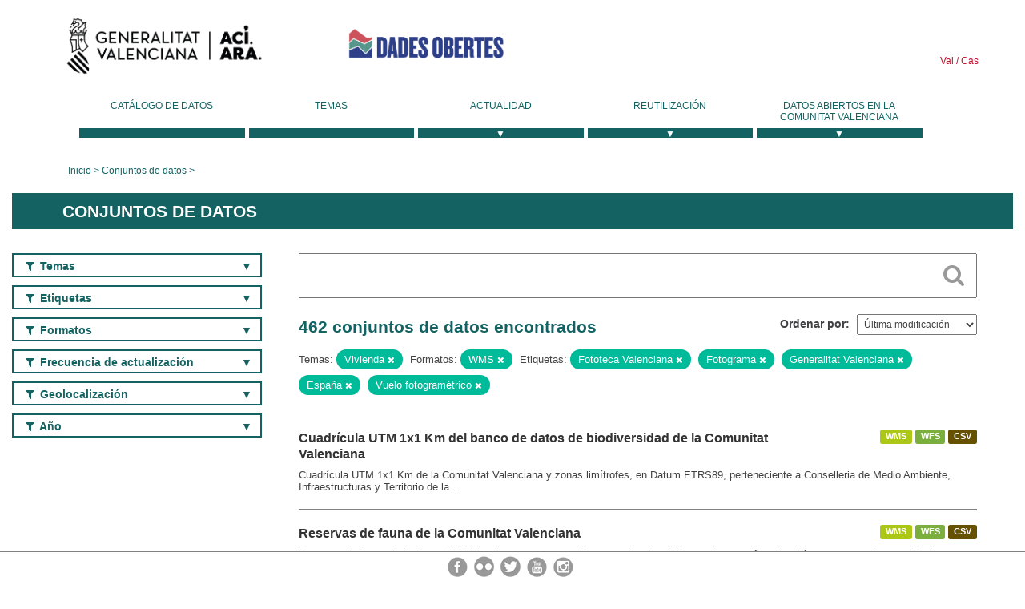

--- FILE ---
content_type: text/html; charset=utf-8
request_url: https://dadesobertes.gva.es/dataset?tags=Fototeca+Valenciana&tags=Fotograma&tags=Generalitat+Valenciana&res_format=WMS&tags=Espa%C3%B1a&tags=Vuelo+fotogram%C3%A9trico&groups=vivienda&page=3
body_size: 10944
content:
<!DOCTYPE html>
<!--[if IE 9]> <html lang="es" class="ie9"> <![endif]-->
<!--[if gt IE 8]><!--> <html lang="es"> <!--<![endif]-->
  <head>
    <link rel="stylesheet" type="text/css" href="/fanstatic/vendor/:version:2019-05-02T14:14:27.92/select2/select2.css" />
<link rel="stylesheet" type="text/css" href="/fanstatic/css/:version:2023-10-03T12:40:34.44/main.min.css" />
<link rel="stylesheet" type="text/css" href="/fanstatic/vendor/:version:2019-05-02T14:14:27.92/font-awesome/css/font-awesome.min.css" />
<link rel="stylesheet" type="text/css" href="/fanstatic/ckanext-geoview/:version:2019-09-12T09:36:10.95/css/geo-resource-styles.css" />
<link rel="stylesheet" type="text/css" href="/fanstatic/ckanext-harvest/:version:2020-02-06T10:44:53.79/styles/harvest.css" />

    <meta charset="utf-8" />
      <meta name="generator" content="ckan 2.8.2" />
      <meta name="viewport" content="width=device-width, initial-scale=1.0">
    <title>Conjuntos de datos - Generalitat Valenciana</title>

    
    
  <link rel="shortcut icon" href="/base/images/ckan.ico" />
    
  
    <script type="text/javascript">
  (function(i,s,o,g,r,a,m){i['GoogleAnalyticsObject']=r;i[r]=i[r]||function(){
  (i[r].q=i[r].q||[]).push(arguments)},i[r].l=1*new Date();a=s.createElement(o),
  m=s.getElementsByTagName(o)[0];a.async=1;a.src=g;m.parentNode.insertBefore(a,m)
  })(window,document,'script','//www.google-analytics.com/analytics.js','ga');

  ga('create', 'UA-164238067-1', 'auto', {});
     
  ga('set', 'anonymizeIp', true);
  ga('send', 'pageview');
</script>
  

  
  
    
      
    
    

  
  <meta http-equiv="X-UA-Compatible" content="IE=EmulateIE7" />
  <link rel="stylesheet" href="/css/gva_theme.css"/>
  <!--[if IE]>
    <link rel="stylesheet" href="/css/gva_theme_IE.css"/>
  <![endif]-->

  


    
      
      
    
    
  </head>

  
  <body data-site-root="https://dadesobertes.gva.es/" data-locale-root="https://dadesobertes.gva.es/" >

    
    <div class="hide"><a href="#content">Ir al contenido</a></div>
  

  

  
    <div role="main">
      <div id="content" class="container">
        

    		
  
  


<header>
  <div id="header">
	  <div class="idiomas" name="idiomas">
		<a class="valenciano" href="/va/dataset?tags=Fototeca+Valenciana&amp;tags=Fotograma&amp;tags=Generalitat+Valenciana&amp;res_format=WMS&amp;tags=Espa%C3%B1a&amp;tags=Vuelo+fotogram%C3%A9trico&amp;groups=vivienda&amp;page=3" lang="ca-ES" name="Valenciano" role="link"> Val </a>
	  	<a class="castellano" href="/es/dataset?tags=Fototeca+Valenciana&amp;tags=Fotograma&amp;tags=Generalitat+Valenciana&amp;res_format=WMS&amp;tags=Espa%C3%B1a&amp;tags=Vuelo+fotogram%C3%A9trico&amp;groups=vivienda&amp;page=3" lang="es-ES" name="Castellano" role="link"> Cas </a>
	  </div>

    <div class="cabecera" name="cabecera">
      <ul>
	<li class="head-gva">
          <ul class="linkGVA">
            <li>
              <a class="imageGVA" href="http://www.gva.es/es/" name="Generalitat Valenciana" role="link">Generalitat Valenciana</a>
            </li>
          </ul>
        </li>
        <li class="logo">
	        <h1 style="margin: 0;"><a href="http://portaldadesobertes.gva.es/es" target="_self" name="dades Obertes"> 
		        <img src="/images/logo-dades-obertes-cas.png" alt="dades Obertes">
	        </a></h1>
        </li>      </ul>
    </div>
  </div>

  <div id="header-mobile">
    <div class="cabecera">
      <div class="img-gva"><a name="Generalitat Valenciana" href="http://www.gva.es/es/">Generalitat Valenciana</a></div>
      <div class="img-gvaoberta"><a name="dadesObertes" href="http://portaldadesobertes.gva.es/es"><img alt="dades Obertes" src="/images/logo-dades-obertes-cas.png"></img></a></div>
      <div class="controls">
        <ul>
          <li class="lang-dropdown">
            <div class="dropdown toggle-es">
              <label for="lang-btn">Idioma</label>
              <button id="lang-btn" class="dropbtn" onclick="dropLang()">▼</button>
              <div id="lang-dropdown" class="dropdown-content">
                <a name="Idioma" href="/va/dataset?tags=Fototeca+Valenciana&amp;tags=Fotograma&amp;tags=Generalitat+Valenciana&amp;res_format=WMS&amp;tags=Espa%C3%B1a&amp;tags=Vuelo+fotogram%C3%A9trico&amp;groups=vivienda&amp;page=3"><span style="display:none">Cambiar Idioma</span></a>
              </div>
            </div>
          </li>
          <li class="menu-dropdown">
            <a name="Menu" onclick="showMenu()">
              <span></span>
              <span></span>
              <span></span>
            </a>
          </li>
        </ul>
      </div>
    </div>
	
	<div class="title-conselleria-superior">
		<a name="Conselleria de Transparencia" href="http://www.participacio.gva.es/es/">Presidencia de la Generalitat</a>
    </div>
    <div class="title-conselleria" name="Datos Abiertos">
      <a name="Datos Abiertos" href="http://portaldadesobertes.gva.es/es/">Datos Abiertos</a>
    </div>
  </div>
 
</header>

<script>
  function showMenu(){
    document.getElementById("menu").classList.toggle("show-menu");
  }
  function dropLang() {
    document.getElementById("lang-dropdown").classList.toggle("show");
  }

  // Close the dropdown if the user clicks outside of it
  window.onclick = function(event) {
    if (!event.target.matches('.dropbtn')) {

      var dropdowns = document.getElementsByClassName("dropdown-content");
      var i;
      for (i = 0; i < dropdowns.length; i++) {
        var openDropdown = dropdowns[i];
        if (openDropdown.classList.contains('show')) {
          openDropdown.classList.remove('show');
        }
      }
    }
  }
</script>
   		 

<div id="menu" name="menu" role="navigation">
	<ul class="main-nav-menu">
		<li class="menu-item">
		  <a href="/dataset?q=&sort=views_recent+desc">Catálogo de datos</a>
		</li>
		<li class ="menu-item">
		  <a href="https://portaldadesobertes.gva.es/es/temes">Temas</a>
		</li>
		<li class ="dropdown">
			<a href="#" class="dropdown-toggle" data-toggle="dropdown">Actualidad</a>
			<ul class="dropdown-ul initiallyHidden">
				<li class="first" aria-controls="main-menu-ul" aria-checked="false">
					<a href="https://portaldadesobertes.gva.es/es/novetats-i-noticies">Novedades y Noticias</a>
				</li>
				<li aria-controls="main-menu-ul" aria-checked="false">
					<a href="https://portaldadesobertes.gva.es/es/subscripcio-butlleti-novetats-portal">Suscripción al boletín de novedades del portal</a>
				</li>	
			</ul>
		</li>
		<li class ="dropdown">
			<a href="#" class="dropdown-toggle" data-toggle="dropdown">Reutilización</a>
			<ul class="dropdown-ul initiallyHidden">
				<li class="first" aria-controls="main-menu-ul" aria-checked="false">
					<a href="https://portaldadesobertes.gva.es/es/informacio-per-a-reutilitzadors">Información para reutilizadores</a>
				</li>
				<li aria-controls="main-menu-ul" aria-checked="false">
					<a href="https://portaldadesobertes.gva.es/es/contacte">Colabora con el Portal</a>
				</li>	
				<li aria-controls="main-menu-ul" aria-checked="false">
					<a href="https://portaldadesobertes.gva.es/es/que-es-fa-amb-les-dades-obertes">¿Qué se hace con los Datos Abiertos?</a>
				</li>	
				<li aria-controls="main-menu-ul" aria-checked="false">
					<a href="https://portaldadesobertes.gva.es/es/visualitzacio-de-dades">Visualización de datos</a>
				</li>
				<li class="first" aria-controls="main-menu-ul" aria-checked="false">
					<a href="https://portaldadesobertes.gva.es/es/preguntes-frequents">Preguntas Frecuentes</a>
				</li>
			</ul>
		</li>
		<li class ="dropdown">
			<a href="#" class="dropdown-toggle" data-toggle="dropdown">Datos Abiertos en la Comunitat Valenciana</a>
			<ul class="dropdown-ul initiallyHidden">
				<li aria-controls="main-menu-ul" aria-checked="false">
					<a href="https://portaldadesobertes.gva.es/es/dades-obertes-en-la-generalitat-valenciana">Datos abiertos en la Generalitat Valenciana</a>
				</li>
				<li aria-controls="main-menu-ul" aria-checked="false">
					<a href="https://portaldadesobertes.gva.es/es/com-federar-dades">Como federar datos en el portal</a>
				</li>
				<li aria-controls="main-menu-ul" aria-checked="false">
					<a href="https://portaldadesobertes.gva.es/es/comunitat-oberta">Comunidad Abierta</a>
				</li>	
				<li aria-controls="main-menu-ul" aria-checked="false">
					<a href="https://portaldadesobertes.gva.es/es/cataleg-federat">Datos Abiertos en España</a>
				</li>	
				<li aria-controls="main-menu-ul" aria-checked="false">
					<a href="https://portaldadesobertes.gva.es/es/portal-de-dades-obertes-de-la-ue">Datos Abiertos de la UE</a>
				</li>
				<li aria-controls="main-menu-ul" aria-checked="false">
					<a href="https://portaldadesobertes.gva.es/es/estadistiques-portal">Estadísticas Portal</a>
				</li>
				<li aria-controls="main-menu-ul" aria-checked="false">
					<a href="https://dadesobertes.gva.es/es/estadistiques">Estadísticas de datos</a>
				</li>	
				<li aria-controls="main-menu-ul" aria-checked="false">
					<a href="https://portaldadesobertes.gva.es/es/normativa">Normativa</a>
				</li>		
			</ul>
		</li>
	</ul>
</div>
<!-- Libreria jQuery -->
<script type='text/javascript' src="//ajax.googleapis.com/ajax/libs/jquery/1.8.3/jquery.min.js"></script>
 
<script type="text/javascript">
$(document).ready(function(){  
	$('.dropdown a').click(function (ev) {
		$(this).next('.dropdown-ul').toggle();
	});
});
</script> 
 	
            <div class="toolbar">
              
                
                  <ol class="breadcrumb">
                    
<li class="home"><a href="http://portaldadesobertes.gva.es/es">Inicio</a></li>
                    
  <li class="active"><a href="/dataset?q=&sort=views_recent+desc">Conjuntos de datos</a></li>

                  </ol>
                
              
            </div>
          

          <div class="row wrapper">

            
            
              <div class="rotulo">
                <h2 role="heading" aria-level="1">
				Conjuntos de datos</h2>
              </div>
            

            
              <div class="primary col-sm-9 col-xs-12">
                
                
  <section class="module">
    <div class="module-content">
      
        
      
      
        
        
        







<form id="dataset-search-form" class="search-form" method="get" data-module="select-switch">

  
    <div class="search-input control-group search-giant">
      <label for="id-search-input">Search:</label>
      <input id="id-search-input" class="search" type="text" name="q" value="" autocomplete="off" placeholder=""></input>
      
      <button class="search-button" type="submit" value="search">
        <i class="fa fa-search"></i>
        <span>Cercar</span>
      </button>
      
    </div>
  

  
    <span>
  
  

  
  
  
  <input type="hidden" name="tags" value="Fototeca Valenciana" />
  
  
  
  
  
  <input type="hidden" name="tags" value="Fotograma" />
  
  
  
  
  
  <input type="hidden" name="tags" value="Generalitat Valenciana" />
  
  
  
  
  
  <input type="hidden" name="res_format" value="WMS" />
  
  
  
  
  
  <input type="hidden" name="tags" value="España" />
  
  
  
  
  
  <input type="hidden" name="tags" value="Vuelo fotogramétrico" />
  
  
  
  
  
  <input type="hidden" name="groups" value="vivienda" />
  
  
  
  </span>
  

  
    
      <div class="form-select control-group control-order-by">
        <label for="field-order-by">Ordenar por</label>
        <select id="field-order-by" name="sort">
          
            
              <option value="metadata_modified desc">Última modificación</option>
            
          
            
              <option value="views_recent desc">Más consultado</option>
            
          
            
              <option value="title_string asc">Nombre Ascendente</option>
            
          
            
              <option value="title_string desc">Nombre Descendente</option>
            
          
        </select>
        
        <button class="btn js-hide" type="submit">Ir</button>
        
      </div>
    
  

  
    
      <h2>

  
  
  
  

462 conjuntos de datos encontrados</h2>
    
  

  
    
      <p class="filter-list">
        
          
          <span class="facet">Temas:</span>
          
            <span class="filtered pill">Vivienda
              <a href="dataset?tags=Fototeca+Valenciana&amp;tags=Fotograma&amp;tags=Generalitat+Valenciana&amp;res_format=WMS&amp;tags=Espa%C3%B1a&amp;tags=Vuelo+fotogram%C3%A9trico" class="remove" title="Quitar"><i class="fa fa-times"></i></a>
            </span>
          
        
          
          <span class="facet">Formatos:</span>
          
            <span class="filtered pill">WMS
              <a href="dataset?tags=Fototeca+Valenciana&amp;tags=Fotograma&amp;tags=Generalitat+Valenciana&amp;tags=Espa%C3%B1a&amp;tags=Vuelo+fotogram%C3%A9trico&amp;groups=vivienda" class="remove" title="Quitar"><i class="fa fa-times"></i></a>
            </span>
          
        
          
          <span class="facet">Etiquetas:</span>
          
            <span class="filtered pill">Fototeca Valenciana
              <a href="dataset?tags=Fotograma&amp;tags=Generalitat+Valenciana&amp;res_format=WMS&amp;tags=Espa%C3%B1a&amp;tags=Vuelo+fotogram%C3%A9trico&amp;groups=vivienda" class="remove" title="Quitar"><i class="fa fa-times"></i></a>
            </span>
          
            <span class="filtered pill">Fotograma
              <a href="dataset?tags=Fototeca+Valenciana&amp;tags=Generalitat+Valenciana&amp;res_format=WMS&amp;tags=Espa%C3%B1a&amp;tags=Vuelo+fotogram%C3%A9trico&amp;groups=vivienda" class="remove" title="Quitar"><i class="fa fa-times"></i></a>
            </span>
          
            <span class="filtered pill">Generalitat Valenciana
              <a href="dataset?tags=Fototeca+Valenciana&amp;tags=Fotograma&amp;res_format=WMS&amp;tags=Espa%C3%B1a&amp;tags=Vuelo+fotogram%C3%A9trico&amp;groups=vivienda" class="remove" title="Quitar"><i class="fa fa-times"></i></a>
            </span>
          
            <span class="filtered pill">España
              <a href="dataset?tags=Fototeca+Valenciana&amp;tags=Fotograma&amp;tags=Generalitat+Valenciana&amp;res_format=WMS&amp;tags=Vuelo+fotogram%C3%A9trico&amp;groups=vivienda" class="remove" title="Quitar"><i class="fa fa-times"></i></a>
            </span>
          
            <span class="filtered pill">Vuelo fotogramétrico
              <a href="dataset?tags=Fototeca+Valenciana&amp;tags=Fotograma&amp;tags=Generalitat+Valenciana&amp;res_format=WMS&amp;tags=Espa%C3%B1a&amp;groups=vivienda" class="remove" title="Quitar"><i class="fa fa-times"></i></a>
            </span>
          
        
      </p>     
      <a class="show-filters btn">Filtrar Resultados</a>
    
  

</form>




      
      
        

  
    <ul class="dataset-list list-unstyled">
    	
	      
	        






  <li class="dataset-item">
    
      <div class="dataset-content">

	
              
                
                  <ul class="dataset-resources unstyled">
                    
                      
                      <li>
                        <!--<a href="/dataset/cuadricula-utm-1x1-km-del-banco-de-datos-de-biodiversidad-de-la-comunitat-valenciana4" class="label" data-format="wms">WMS</a>-->
						<p class="label" data-format="wms">WMS</p>
                      </li>
                      
                      <li>
                        <!--<a href="/dataset/cuadricula-utm-1x1-km-del-banco-de-datos-de-biodiversidad-de-la-comunitat-valenciana4" class="label" data-format="wfs">WFS</a>-->
						<p class="label" data-format="wfs">WFS</p>
                      </li>
                      
                      <li>
                        <!--<a href="/dataset/cuadricula-utm-1x1-km-del-banco-de-datos-de-biodiversidad-de-la-comunitat-valenciana4" class="label" data-format="csv">CSV</a>-->
						<p class="label" data-format="csv">CSV</p>
                      </li>
                      
                    
                  </ul>
                
              
          
            
              <h3 class="dataset-heading">
                
                  
                
                
                  <a href="/dataset/cuadricula-utm-1x1-km-del-banco-de-datos-de-biodiversidad-de-la-comunitat-valenciana4">Cuadrícula UTM 1x1 Km del banco de datos de biodiversidad de la Comunitat Valenciana</a>


                
                
                  
                  
                
              </h3>
            

        
          
        
        
          
            <div>Cuadrícula UTM 1x1 Km de la Comunitat Valenciana y zonas limítrofes, en Datum ETRS89, perteneciente a Conselleria de Medio Ambiente, Infraestructuras y Territorio de la...</div>
          
        
      </div>
    
  </li>

	      
	        






  <li class="dataset-item">
    
      <div class="dataset-content">

	
              
                
                  <ul class="dataset-resources unstyled">
                    
                      
                      <li>
                        <!--<a href="/dataset/reservas-de-fauna-de-la-comunitat-valenciana4" class="label" data-format="wms">WMS</a>-->
						<p class="label" data-format="wms">WMS</p>
                      </li>
                      
                      <li>
                        <!--<a href="/dataset/reservas-de-fauna-de-la-comunitat-valenciana4" class="label" data-format="wfs">WFS</a>-->
						<p class="label" data-format="wfs">WFS</p>
                      </li>
                      
                      <li>
                        <!--<a href="/dataset/reservas-de-fauna-de-la-comunitat-valenciana4" class="label" data-format="csv">CSV</a>-->
						<p class="label" data-format="csv">CSV</p>
                      </li>
                      
                    
                  </ul>
                
              
          
            
              <h3 class="dataset-heading">
                
                  
                
                
                  <a href="/dataset/reservas-de-fauna-de-la-comunitat-valenciana4">Reservas de fauna de la Comunitat Valenciana</a>


                
                
                  
                  
                
              </h3>
            

        
          
        
        
          
            <div>Reservas de fauna de la Comunitat Valenciana que son aquellos espacios de relativamente pequeña extensión que, por contener poblaciones excepcionales de especies de fauna...</div>
          
        
      </div>
    
  </li>

	      
	        






  <li class="dataset-item">
    
      <div class="dataset-content">

	
              
                
                  <ul class="dataset-resources unstyled">
                    
                      
                      <li>
                        <!--<a href="/dataset/habitats-1-50-000-cartografia-de-habitats-de-la-comunitat-valenciana" class="label" data-format="wms">WMS</a>-->
						<p class="label" data-format="wms">WMS</p>
                      </li>
                      
                      <li>
                        <!--<a href="/dataset/habitats-1-50-000-cartografia-de-habitats-de-la-comunitat-valenciana" class="label" data-format="wfs">WFS</a>-->
						<p class="label" data-format="wfs">WFS</p>
                      </li>
                      
                      <li>
                        <!--<a href="/dataset/habitats-1-50-000-cartografia-de-habitats-de-la-comunitat-valenciana" class="label" data-format="csv">CSV</a>-->
						<p class="label" data-format="csv">CSV</p>
                      </li>
                      
                      <li>
                        <!--<a href="/dataset/habitats-1-50-000-cartografia-de-habitats-de-la-comunitat-valenciana" class="label" data-format="pdf">PDF</a>-->
						<p class="label" data-format="pdf">PDF</p>
                      </li>
                      
                    
                  </ul>
                
              
          
            
              <h3 class="dataset-heading">
                
                  
                
                
                  <a href="/dataset/habitats-1-50-000-cartografia-de-habitats-de-la-comunitat-valenciana">Hábitats 1:50.000: Cartografía de Hábitats de la Comunitat Valenciana</a>


                
                
                  
                  
                
              </h3>
            

        
          
        
        
          
            <div>Hábitats de la Comunitat Valenciana, a escala 1:50.000, perteneciente al Ministerio para la Transición Ecológica y el Reto Demográfico. El Atlas y Manual de los Hábitat...</div>
          
        
      </div>
    
  </li>

	      
	        






  <li class="dataset-item">
    
      <div class="dataset-content">

	
              
                
                  <ul class="dataset-resources unstyled">
                    
                      
                      <li>
                        <!--<a href="/dataset/caminos-naturales-de-la-comunitat-valenciana-turia-cabriel" class="label" data-format="wms">WMS</a>-->
						<p class="label" data-format="wms">WMS</p>
                      </li>
                      
                      <li>
                        <!--<a href="/dataset/caminos-naturales-de-la-comunitat-valenciana-turia-cabriel" class="label" data-format="shp">SHP</a>-->
						<p class="label" data-format="shp">SHP</p>
                      </li>
                      
                    
                  </ul>
                
              
          
            
              <h3 class="dataset-heading">
                
                  
                
                
                  <a href="/dataset/caminos-naturales-de-la-comunitat-valenciana-turia-cabriel">Caminos Naturales de la Comunitat Valenciana: Túria-Cabriel</a>


                
                
                  
                  
                
              </h3>
            

        
          
        
        
          
            <div>Recorrido del trazado del Camino Natural Túria-Cabriel gestionado por la Generalitat Valenciana y que forma parte del Programa de Caminos Naturales de España (Sector Este)....</div>
          
        
      </div>
    
  </li>

	      
	        






  <li class="dataset-item">
    
      <div class="dataset-content">

	
              
                
                  <ul class="dataset-resources unstyled">
                    
                      
                      <li>
                        <!--<a href="/dataset/cartografia-de-ocupacion-del-suelo-de-la-comunitat-valenciana-coscv-ano-de-edicion-2024" class="label" data-format="wms">WMS</a>-->
						<p class="label" data-format="wms">WMS</p>
                      </li>
                      
                      <li>
                        <!--<a href="/dataset/cartografia-de-ocupacion-del-suelo-de-la-comunitat-valenciana-coscv-ano-de-edicion-2024" class="label" data-format="wfs">WFS</a>-->
						<p class="label" data-format="wfs">WFS</p>
                      </li>
                      
                      <li>
                        <!--<a href="/dataset/cartografia-de-ocupacion-del-suelo-de-la-comunitat-valenciana-coscv-ano-de-edicion-2024" class="label" data-format="wmts">WMTS</a>-->
						<p class="label" data-format="wmts">WMTS</p>
                      </li>
                      
                    
                  </ul>
                
              
          
            
              <h3 class="dataset-heading">
                
                  
                
                
                  <a href="/dataset/cartografia-de-ocupacion-del-suelo-de-la-comunitat-valenciana-coscv-ano-de-edicion-2024">Cartografía de Ocupación del Suelo de la Comunitat Valenciana (COSCV). Año de edición 2024</a>


                
                
                  
                  
                
              </h3>
            

        
          
        
        
          
            <div>Versión del año 2024 de la Cartografía de Ocupación del Suelo de la Comunitat Valenciana (COSCV)</div>
          
        
      </div>
    
  </li>

	      
	        






  <li class="dataset-item">
    
      <div class="dataset-content">

	
              
                
                  <ul class="dataset-resources unstyled">
                    
                      
                      <li>
                        <!--<a href="/dataset/habitats-1-10-000-cartografia-de-habitats-lista-patron-espanola-de-habitat-terrestres-lpeht-1-1" class="label" data-format="wms">WMS</a>-->
						<p class="label" data-format="wms">WMS</p>
                      </li>
                      
                      <li>
                        <!--<a href="/dataset/habitats-1-10-000-cartografia-de-habitats-lista-patron-espanola-de-habitat-terrestres-lpeht-1-1" class="label" data-format="wfs">WFS</a>-->
						<p class="label" data-format="wfs">WFS</p>
                      </li>
                      
                      <li>
                        <!--<a href="/dataset/habitats-1-10-000-cartografia-de-habitats-lista-patron-espanola-de-habitat-terrestres-lpeht-1-1" class="label" data-format="csv">CSV</a>-->
						<p class="label" data-format="csv">CSV</p>
                      </li>
                      
                    
                  </ul>
                
              
          
            
              <h3 class="dataset-heading">
                
                  
                
                
                  <a href="/dataset/habitats-1-10-000-cartografia-de-habitats-lista-patron-espanola-de-habitat-terrestres-lpeht-1-1">Hábitats 1:10.000: Cartografía de Hábitats Lista Patrón Española de Hábitat Terrestres (LPEHT) 1:10000 de la Comunitat Valenciana</a>


                
                
                  
                  
                
              </h3>
            

        
          
        
        
          
            <div>Cartografía a escala detallada (1:10.000) de los hábitats presentes en el territorio de la Comunitat Valenciana. Cada recinto puede contener un máximo de tres hábitats, por lo...</div>
          
        
      </div>
    
  </li>

	      
	        






  <li class="dataset-item">
    
      <div class="dataset-content">

	
              
                
                  <ul class="dataset-resources unstyled">
                    
                      
                      <li>
                        <!--<a href="/dataset/habitats-1-10-000-marcos-de-las-hojas-de-la-cartografia-de-habitats-lista-patron-espanola-de-la" class="label" data-format="wms">WMS</a>-->
						<p class="label" data-format="wms">WMS</p>
                      </li>
                      
                      <li>
                        <!--<a href="/dataset/habitats-1-10-000-marcos-de-las-hojas-de-la-cartografia-de-habitats-lista-patron-espanola-de-la" class="label" data-format="wfs">WFS</a>-->
						<p class="label" data-format="wfs">WFS</p>
                      </li>
                      
                      <li>
                        <!--<a href="/dataset/habitats-1-10-000-marcos-de-las-hojas-de-la-cartografia-de-habitats-lista-patron-espanola-de-la" class="label" data-format="csv">CSV</a>-->
						<p class="label" data-format="csv">CSV</p>
                      </li>
                      
                    
                  </ul>
                
              
          
            
              <h3 class="dataset-heading">
                
                  
                
                
                  <a href="/dataset/habitats-1-10-000-marcos-de-las-hojas-de-la-cartografia-de-habitats-lista-patron-espanola-de-la">Hábitats 1:10.000: Marcos de las hojas de la cartografía de Hábitats Lista Patrón Española de la Comunitat Valenciana</a>


                
                
                  
                  
                
              </h3>
            

        
          
        
        
          
            <div>Marcos de las hojas de la cartografía a escala detallada (1:10.000) de los hábitats Corine presentes en el territorio de la Comunitat Valenciana</div>
          
        
      </div>
    
  </li>

	      
	        






  <li class="dataset-item">
    
      <div class="dataset-content">

	
              
                
                  <ul class="dataset-resources unstyled">
                    
                      
                      <li>
                        <!--<a href="/dataset/reservas-de-fauna-de-la-comunitat-valenciana-ambito-restringido" class="label" data-format="wms">WMS</a>-->
						<p class="label" data-format="wms">WMS</p>
                      </li>
                      
                      <li>
                        <!--<a href="/dataset/reservas-de-fauna-de-la-comunitat-valenciana-ambito-restringido" class="label" data-format="wfs">WFS</a>-->
						<p class="label" data-format="wfs">WFS</p>
                      </li>
                      
                      <li>
                        <!--<a href="/dataset/reservas-de-fauna-de-la-comunitat-valenciana-ambito-restringido" class="label" data-format="csv">CSV</a>-->
						<p class="label" data-format="csv">CSV</p>
                      </li>
                      
                    
                  </ul>
                
              
          
            
              <h3 class="dataset-heading">
                
                  
                
                
                  <a href="/dataset/reservas-de-fauna-de-la-comunitat-valenciana-ambito-restringido">Reservas de fauna de la Comunitat Valenciana: Ámbito restringido</a>


                
                
                  
                  
                
              </h3>
            

        
          
        
        
          
            <div>La cartografía del ámbito restringido de reservas de fauna  tiene como objetivo delimitar con precisión las zonas especialmente protegidas dentro de estas reservas. Estas áreas...</div>
          
        
      </div>
    
  </li>

	      
	        






  <li class="dataset-item">
    
      <div class="dataset-content">

	
              
                
                  <ul class="dataset-resources unstyled">
                    
                      
                      <li>
                        <!--<a href="/dataset/georreferenciacion-de-los-limites-de-vias-pecuarias-de-la-comunitat-valenciana" class="label" data-format="wms">WMS</a>-->
						<p class="label" data-format="wms">WMS</p>
                      </li>
                      
                      <li>
                        <!--<a href="/dataset/georreferenciacion-de-los-limites-de-vias-pecuarias-de-la-comunitat-valenciana" class="label" data-format="shp">SHP</a>-->
						<p class="label" data-format="shp">SHP</p>
                      </li>
                      
                    
                  </ul>
                
              
          
            
              <h3 class="dataset-heading">
                
                  
                
                
                  <a href="/dataset/georreferenciacion-de-los-limites-de-vias-pecuarias-de-la-comunitat-valenciana">Georreferenciación de los límites de Vías Pecuarias de la Comunitat Valenciana</a>


                
                
                  
                  
                
              </h3>
            

        
          
        
        
          
            <div>Georreferenciación de los límites de una vía pecuaria tras la aprobación del expediente de un procedimiento determinado. ESTA COBERTURA SE PRESENTA A TÍTULO INFORMATIVO Y NO ES...</div>
          
        
      </div>
    
  </li>

	      
	        






  <li class="dataset-item">
    
      <div class="dataset-content">

	
              
                
                  <ul class="dataset-resources unstyled">
                    
                      
                      <li>
                        <!--<a href="/dataset/montes-gestionados-por-la-administracion-autonomica" class="label" data-format="wms">WMS</a>-->
						<p class="label" data-format="wms">WMS</p>
                      </li>
                      
                      <li>
                        <!--<a href="/dataset/montes-gestionados-por-la-administracion-autonomica" class="label" data-format="shp">SHP</a>-->
						<p class="label" data-format="shp">SHP</p>
                      </li>
                      
                    
                  </ul>
                
              
          
            
              <h3 class="dataset-heading">
                
                  
                
                
                  <a href="/dataset/montes-gestionados-por-la-administracion-autonomica">Montes gestionados por la administración autonómica</a>


                
                
                  
                  
                
              </h3>
            

        
          
        
        
          
            <div>La cartografía delimita la superficie forestal gestionada por la administración que se concentra fundamentalmente en: 
- Los montes catalogados de Utilidad Pública propiedad de...</div>
          
        
      </div>
    
  </li>

	      
	        






  <li class="dataset-item">
    
      <div class="dataset-content">

	
              
                
                  <ul class="dataset-resources unstyled">
                    
                      
                      <li>
                        <!--<a href="/dataset/da7-lotup-estado-de-tramitacion-municipal-de-la-delimitacion-cartografica-de-urbanizaciones-nuc" class="label" data-format="wms">WMS</a>-->
						<p class="label" data-format="wms">WMS</p>
                      </li>
                      
                      <li>
                        <!--<a href="/dataset/da7-lotup-estado-de-tramitacion-municipal-de-la-delimitacion-cartografica-de-urbanizaciones-nuc" class="label" data-format="shp">SHP</a>-->
						<p class="label" data-format="shp">SHP</p>
                      </li>
                      
                      <li>
                        <!--<a href="/dataset/da7-lotup-estado-de-tramitacion-municipal-de-la-delimitacion-cartografica-de-urbanizaciones-nuc" class="label" data-format="pdf">PDF</a>-->
						<p class="label" data-format="pdf">PDF</p>
                      </li>
                      
                    
                  </ul>
                
              
          
            
              <h3 class="dataset-heading">
                
                  
                
                
                  <a href="/dataset/da7-lotup-estado-de-tramitacion-municipal-de-la-delimitacion-cartografica-de-urbanizaciones-nuc">DA7-LOTUP: Estado de tramitación municipal de la delimitación cartográfica de urbanizaciones, núcleos de población, edificaciones o instalaciones situadas en terrenos forestales o en zona de influencia forestal en la Comunitat Valenciana</a>


                
                
                  
                  
                
              </h3>
            

        
          
        
        
          
            <div>Estado de la tramitación (aprobado, pendiente, exento y en tramitación) por el pleno de cada ayuntamiento de la delimitación cartográfica de cualquier urbanización, núcleo de...</div>
          
        
      </div>
    
  </li>

	      
	        






  <li class="dataset-item">
    
      <div class="dataset-content">

	
              
                
                  <ul class="dataset-resources unstyled">
                    
                      
                      <li>
                        <!--<a href="/dataset/reposiciones-de-trazado-de-vias-pecuarias-aportados-por-adif" class="label" data-format="wms">WMS</a>-->
						<p class="label" data-format="wms">WMS</p>
                      </li>
                      
                      <li>
                        <!--<a href="/dataset/reposiciones-de-trazado-de-vias-pecuarias-aportados-por-adif" class="label" data-format="shp">SHP</a>-->
						<p class="label" data-format="shp">SHP</p>
                      </li>
                      
                    
                  </ul>
                
              
          
            
              <h3 class="dataset-heading">
                
                  
                
                
                  <a href="/dataset/reposiciones-de-trazado-de-vias-pecuarias-aportados-por-adif">Reposiciones de trazado de Vías Pecuarias aportados por ADIF</a>


                
                
                  
                  
                
              </h3>
            

        
          
        
        
          
            <div>Reposiciones de trazado de vías pecuarias que están afectadas por las líneas de alta velocidad de ADIF.
Representa los trazados aportados por ADIF para darle continuidad a las...</div>
          
        
      </div>
    
  </li>

	      
	        






  <li class="dataset-item">
    
      <div class="dataset-content">

	
              
                
                  <ul class="dataset-resources unstyled">
                    
                      
                      <li>
                        <!--<a href="/dataset/inventario-de-la-red-de-vias-pecuarias-de-la-comunitat-valenciana" class="label" data-format="wms">WMS</a>-->
						<p class="label" data-format="wms">WMS</p>
                      </li>
                      
                      <li>
                        <!--<a href="/dataset/inventario-de-la-red-de-vias-pecuarias-de-la-comunitat-valenciana" class="label" data-format="shp">SHP</a>-->
						<p class="label" data-format="shp">SHP</p>
                      </li>
                      
                      <li>
                        <!--<a href="/dataset/inventario-de-la-red-de-vias-pecuarias-de-la-comunitat-valenciana" class="label" data-format="wfs">WFS</a>-->
						<p class="label" data-format="wfs">WFS</p>
                      </li>
                      
                    
                  </ul>
                
              
          
            
              <h3 class="dataset-heading">
                
                  
                
                
                  <a href="/dataset/inventario-de-la-red-de-vias-pecuarias-de-la-comunitat-valenciana">Inventario de la Red de Vías Pecuarias de la Comunitat Valenciana</a>


                
                
                  
                  
                
              </h3>
            

        
          
        
        
          
            <div>Inventario de la red de vías pecuarias de la Comunitat Valenciana a escala 1:10.000 elaborado a partir de proyectos de clasificación, croquis de los proyectos de clasificación,...</div>
          
        
      </div>
    
  </li>

	      
	        






  <li class="dataset-item">
    
      <div class="dataset-content">

	
              
                
                  <ul class="dataset-resources unstyled">
                    
                      
                      <li>
                        <!--<a href="/dataset/da7-lotup-urbanizaciones-nucleos-de-poblacion-edificaciones-o-instalaciones-susceptibles-de-suf" class="label" data-format="wms">WMS</a>-->
						<p class="label" data-format="wms">WMS</p>
                      </li>
                      
                      <li>
                        <!--<a href="/dataset/da7-lotup-urbanizaciones-nucleos-de-poblacion-edificaciones-o-instalaciones-susceptibles-de-suf" class="label" data-format="pdf">PDF</a>-->
						<p class="label" data-format="pdf">PDF</p>
                      </li>
                      
                    
                  </ul>
                
              
          
            
              <h3 class="dataset-heading">
                
                  
                
                
                  <a href="/dataset/da7-lotup-urbanizaciones-nucleos-de-poblacion-edificaciones-o-instalaciones-susceptibles-de-suf">DA7-LOTUP: Urbanizaciones, núcleos de población, edificaciones o instalaciones susceptibles de sufrir riesgo de incendio forestal en la Comunitat Valenciana</a>


                
                
                  
                  
                
              </h3>
            

        
          
        
        
          
            <div>Delimitación cartográfica, aprobada por el pleno del ayuntamiento correspondiente, de cualquier urbanización, núcleo de población, edificación o instalación susceptible de...</div>
          
        
      </div>
    
  </li>

	      
	        






  <li class="dataset-item">
    
      <div class="dataset-content">

	
              
                
                  <ul class="dataset-resources unstyled">
                    
                      
                      <li>
                        <!--<a href="/dataset/elementos-pecuarios-del-inventario-de-la-red-de-vias-pecuarias-de-la-comunidad-valenciana" class="label" data-format="wms">WMS</a>-->
						<p class="label" data-format="wms">WMS</p>
                      </li>
                      
                      <li>
                        <!--<a href="/dataset/elementos-pecuarios-del-inventario-de-la-red-de-vias-pecuarias-de-la-comunidad-valenciana" class="label" data-format="pdf">PDF</a>-->
						<p class="label" data-format="pdf">PDF</p>
                      </li>
                      
                      <li>
                        <!--<a href="/dataset/elementos-pecuarios-del-inventario-de-la-red-de-vias-pecuarias-de-la-comunidad-valenciana" class="label" data-format="shp">SHP</a>-->
						<p class="label" data-format="shp">SHP</p>
                      </li>
                      
                    
                  </ul>
                
              
          
            
              <h3 class="dataset-heading">
                
                  
                
                
                  <a href="/dataset/elementos-pecuarios-del-inventario-de-la-red-de-vias-pecuarias-de-la-comunidad-valenciana">Elementos pecuarios del Inventario de la Red de Vías Pecuarias de la Comunidad Valenciana</a>


                
                
                  
                  
                
              </h3>
            

        
          
        
        
          
            <div>Elementos pecuarios (descansaderos y abrevaderos) del Inventario de la red de vías pecuarias de la Comunidad Valenciana a escala 1:10.000 elaborado a partir de proyectos de...</div>
          
        
      </div>
    
  </li>

	      
	        






  <li class="dataset-item">
    
      <div class="dataset-content">

	
              
                
                  <ul class="dataset-resources unstyled">
                    
                      
                      <li>
                        <!--<a href="/dataset/da7-lotup-zona-de-actuacion-en-terreno-forestal-y-su-area-de-influencia-en-la-comunitat-valenci" class="label" data-format="wms">WMS</a>-->
						<p class="label" data-format="wms">WMS</p>
                      </li>
                      
                      <li>
                        <!--<a href="/dataset/da7-lotup-zona-de-actuacion-en-terreno-forestal-y-su-area-de-influencia-en-la-comunitat-valenci" class="label" data-format="pdf">PDF</a>-->
						<p class="label" data-format="pdf">PDF</p>
                      </li>
                      
                    
                  </ul>
                
              
          
            
              <h3 class="dataset-heading">
                
                  
                
                
                  <a href="/dataset/da7-lotup-zona-de-actuacion-en-terreno-forestal-y-su-area-de-influencia-en-la-comunitat-valenci">DA7-LOTUP: Zona de actuación en terreno forestal y su área de influencia en la Comunitat Valenciana</a>


                
                
                  
                  
                
              </h3>
            

        
          
        
        
          
            <div>Delimitación cartográfica de las zonas de actuación en terreno forestal y su área de influencia de 50m a partir de las urbanizaciones, núcleos de población, edificaciones o...</div>
          
        
      </div>
    
  </li>

	      
	        






  <li class="dataset-item">
    
      <div class="dataset-content">

	
              
                
                  <ul class="dataset-resources unstyled">
                    
                      
                      <li>
                        <!--<a href="/dataset/ortofoto-de-1977-interministerial-de-la-comunitat-valenciana-pancromatica-y-de-25-cm-de-resoluc" class="label" data-format="wms">WMS</a>-->
						<p class="label" data-format="wms">WMS</p>
                      </li>
                      
                      <li>
                        <!--<a href="/dataset/ortofoto-de-1977-interministerial-de-la-comunitat-valenciana-pancromatica-y-de-25-cm-de-resoluc" class="label" data-format="wmts">WMTS</a>-->
						<p class="label" data-format="wmts">WMTS</p>
                      </li>
                      
                    
                  </ul>
                
              
          
            
              <h3 class="dataset-heading">
                
                  
                
                
                  <a href="/dataset/ortofoto-de-1977-interministerial-de-la-comunitat-valenciana-pancromatica-y-de-25-cm-de-resoluc">Ortofoto de 1977 Interministerial de la Comunitat Valenciana pancromática y de 25 cm de resolución</a>


                
                
                  
                  
                
              </h3>
            

        
          
        
        
          
            <div>Mosaico de ortofotografías del vuelo interministerial en escala de grises de la Comunitat Valenciana, elaborado a 25 cm de resolución a partir del vuelo fotogramétrico en blanco...</div>
          
        
      </div>
    
  </li>

	      
	        






  <li class="dataset-item">
    
      <div class="dataset-content">

	
              
                
                  <ul class="dataset-resources unstyled">
                    
                      
                      <li>
                        <!--<a href="/dataset/pima-adapta-riesgos-riesgo-integrado-en-la-comunitat-valenciana" class="label" data-format="wms">WMS</a>-->
						<p class="label" data-format="wms">WMS</p>
                      </li>
                      
                      <li>
                        <!--<a href="/dataset/pima-adapta-riesgos-riesgo-integrado-en-la-comunitat-valenciana" class="label" data-format="pdf">PDF</a>-->
						<p class="label" data-format="pdf">PDF</p>
                      </li>
                      
                    
                  </ul>
                
              
          
            
              <h3 class="dataset-heading">
                
                  
                
                
                  <a href="/dataset/pima-adapta-riesgos-riesgo-integrado-en-la-comunitat-valenciana">PIMA Adapta. Riesgos - Riesgo integrado en la Comunitat Valenciana</a>


                
                
                  
                  
                
              </h3>
            

        
          
        
        
          
            <div>Este índice estable 4 categorías (bajo, moderado, moderado-alto y alto) para determinar los daños probables de la erosión e inundación costera, sobre la población, la economía,...</div>
          
        
      </div>
    
  </li>

	      
	        






  <li class="dataset-item">
    
      <div class="dataset-content">

	
              
                
                  <ul class="dataset-resources unstyled">
                    
                      
                      <li>
                        <!--<a href="/dataset/sistema-valenciano-de-salud-centros-sanitarios-centros-de-especialidades4" class="label" data-format="wms">WMS</a>-->
						<p class="label" data-format="wms">WMS</p>
                      </li>
                      
                      <li>
                        <!--<a href="/dataset/sistema-valenciano-de-salud-centros-sanitarios-centros-de-especialidades4" class="label" data-format="wfs">WFS</a>-->
						<p class="label" data-format="wfs">WFS</p>
                      </li>
                      
                      <li>
                        <!--<a href="/dataset/sistema-valenciano-de-salud-centros-sanitarios-centros-de-especialidades4" class="label" data-format="csv">CSV</a>-->
						<p class="label" data-format="csv">CSV</p>
                      </li>
                      
                    
                  </ul>
                
              
          
            
              <h3 class="dataset-heading">
                
                  
                
                
                  <a href="/dataset/sistema-valenciano-de-salud-centros-sanitarios-centros-de-especialidades4">Sistema Valenciano de Salud. Centros Sanitarios: Centros de especialidades</a>


                
                
                  
                  
                
              </h3>
            

        
          
        
        
          
            <div>Red de Centros de Especialidades de la Comunitat Valenciana que forman parte del Sistema Valenciano de Salud. Distribuidos por departamentos de salud y donde los especialistas...</div>
          
        
      </div>
    
  </li>

	      
	        






  <li class="dataset-item">
    
      <div class="dataset-content">

	
              
                
                  <ul class="dataset-resources unstyled">
                    
                      
                      <li>
                        <!--<a href="/dataset/ortofoto-rapida-de-2025-de-la-provincia-de-valencia-en-rgbi-y-de-15-cm-de-resolucion" class="label" data-format="wms">WMS</a>-->
						<p class="label" data-format="wms">WMS</p>
                      </li>
                      
                    
                  </ul>
                
              
          
            
              <h3 class="dataset-heading">
                
                  
                
                
                  <a href="/dataset/ortofoto-rapida-de-2025-de-la-provincia-de-valencia-en-rgbi-y-de-15-cm-de-resolucion">Ortofoto rápida de 2025 de la Provincia de Valencia en RGBI y de 15 cm de resolución</a>


                
                
                  
                  
                
              </h3>
            

        
          
        
        
          
            <div>Mosaico de ortofotografías rápidas en color natural e infrarrojo (RGBI) que cubre la provincia de Valencia, elaborado a 15 cm de resolución, partiendo del vuelo fotogramétrico...</div>
          
        
      </div>
    
  </li>

	      
	    
    </ul>
  

      
    </div>

    
      <div class='pagination-wrapper'><ul class='pagination'><li><a href="/dataset?tags=Fototeca+Valenciana&amp;tags=Fotograma&amp;tags=Generalitat+Valenciana&amp;res_format=WMS&amp;tags=Espa%C3%B1a&amp;tags=Vuelo+fotogram%C3%A9trico&amp;groups=vivienda&amp;page=2">«</a></li> <li><a href="/dataset?tags=Fototeca+Valenciana&amp;tags=Fotograma&amp;tags=Generalitat+Valenciana&amp;res_format=WMS&amp;tags=Espa%C3%B1a&amp;tags=Vuelo+fotogram%C3%A9trico&amp;groups=vivienda&amp;page=1">1</a></li> <li><a href="/dataset?tags=Fototeca+Valenciana&amp;tags=Fotograma&amp;tags=Generalitat+Valenciana&amp;res_format=WMS&amp;tags=Espa%C3%B1a&amp;tags=Vuelo+fotogram%C3%A9trico&amp;groups=vivienda&amp;page=2">2</a></li> <li class="active"><a href="/dataset?tags=Fototeca+Valenciana&amp;tags=Fotograma&amp;tags=Generalitat+Valenciana&amp;res_format=WMS&amp;tags=Espa%C3%B1a&amp;tags=Vuelo+fotogram%C3%A9trico&amp;groups=vivienda&amp;page=3">3</a></li> <li><a href="/dataset?tags=Fototeca+Valenciana&amp;tags=Fotograma&amp;tags=Generalitat+Valenciana&amp;res_format=WMS&amp;tags=Espa%C3%B1a&amp;tags=Vuelo+fotogram%C3%A9trico&amp;groups=vivienda&amp;page=4">4</a></li> <li><a href="/dataset?tags=Fototeca+Valenciana&amp;tags=Fotograma&amp;tags=Generalitat+Valenciana&amp;res_format=WMS&amp;tags=Espa%C3%B1a&amp;tags=Vuelo+fotogram%C3%A9trico&amp;groups=vivienda&amp;page=5">5</a></li> <li class="disabled"><a href="#">...</a></li> <li><a href="/dataset?tags=Fototeca+Valenciana&amp;tags=Fotograma&amp;tags=Generalitat+Valenciana&amp;res_format=WMS&amp;tags=Espa%C3%B1a&amp;tags=Vuelo+fotogram%C3%A9trico&amp;groups=vivienda&amp;page=24">24</a></li> <li><a href="/dataset?tags=Fototeca+Valenciana&amp;tags=Fotograma&amp;tags=Generalitat+Valenciana&amp;res_format=WMS&amp;tags=Espa%C3%B1a&amp;tags=Vuelo+fotogram%C3%A9trico&amp;groups=vivienda&amp;page=4">»</a></li></ul></div>
    
  </section>

              </div>
            

            
              <aside class="secondary col-sm-3">
                
                
<div class="filters">
  <div>
    
      

  
  	
    
      
    
    
  
    
  

    
      

  
  	
    
    
  
    
      
      
        <section class="module module-narrow module-shallow filter-block filter-groups ">
          
            <h2 class="module-heading">
              <i class="fa fa-filter"></i>
              
              Temas
            </h2>
          
          
            
            
              <nav>
                <ul class="unstyled nav nav-simple nav-facet">
                  
                    
                    
                    
                    
                      <li class="nav-item">
                        <a href="/dataset?tags=Fototeca+Valenciana&amp;groups=medio-ambiente&amp;tags=Fotograma&amp;tags=Generalitat+Valenciana&amp;groups=vivienda&amp;tags=Espa%C3%B1a&amp;tags=Vuelo+fotogram%C3%A9trico&amp;res_format=WMS" title="">
                          <span>Medio ambiente (292)</span>
                        </a>
                      </li>
                  
                    
                    
                    
                    
                      <li class="nav-item">
                        <a href="/dataset?tags=Fototeca+Valenciana&amp;tags=Fotograma&amp;tags=Generalitat+Valenciana&amp;groups=vivienda&amp;tags=Espa%C3%B1a&amp;tags=Vuelo+fotogram%C3%A9trico&amp;res_format=WMS&amp;groups=urbanismo-infraestructuras" title="Urbanismo e infraestructuras">
                          <span>Urbanismo e infraestructuras (94)</span>
                        </a>
                      </li>
                  
                    
                    
                    
                    
                      <li class="nav-item">
                        <a href="/dataset?tags=Fototeca+Valenciana&amp;groups=energia&amp;tags=Fotograma&amp;tags=Generalitat+Valenciana&amp;groups=vivienda&amp;tags=Espa%C3%B1a&amp;tags=Vuelo+fotogram%C3%A9trico&amp;res_format=WMS" title="">
                          <span>Energía (19)</span>
                        </a>
                      </li>
                  
                    
                    
                    
                    
                      <li class="nav-item">
                        <a href="/dataset?tags=Fototeca+Valenciana&amp;groups=medio-rural-pesca&amp;tags=Fotograma&amp;tags=Generalitat+Valenciana&amp;groups=vivienda&amp;tags=Espa%C3%B1a&amp;tags=Vuelo+fotogram%C3%A9trico&amp;res_format=WMS" title="">
                          <span>Medio Rural (14)</span>
                        </a>
                      </li>
                  
                    
                    
                    
                    
                      <li class="nav-item">
                        <a href="/dataset?tags=Fototeca+Valenciana&amp;tags=Fotograma&amp;tags=Generalitat+Valenciana&amp;groups=vivienda&amp;groups=hacienda&amp;tags=Espa%C3%B1a&amp;tags=Vuelo+fotogram%C3%A9trico&amp;res_format=WMS" title="">
                          <span>Hacienda (13)</span>
                        </a>
                      </li>
                  
                    
                    
                    
                    
                      <li class="nav-item">
                        <a href="/dataset?tags=Fototeca+Valenciana&amp;groups=sector-publico&amp;tags=Fotograma&amp;tags=Generalitat+Valenciana&amp;groups=vivienda&amp;tags=Espa%C3%B1a&amp;tags=Vuelo+fotogram%C3%A9trico&amp;res_format=WMS" title="">
                          <span>Sector público (12)</span>
                        </a>
                      </li>
                  
                    
                    
                    
                    
                      <li class="nav-item">
                        <a href="/dataset?tags=Fototeca+Valenciana&amp;tags=Fotograma&amp;tags=Generalitat+Valenciana&amp;groups=vivienda&amp;tags=Espa%C3%B1a&amp;tags=Vuelo+fotogram%C3%A9trico&amp;groups=transporte&amp;res_format=WMS" title="">
                          <span>Transporte (10)</span>
                        </a>
                      </li>
                  
                    
                    
                    
                    
                      <li class="nav-item">
                        <a href="/dataset?tags=Fototeca+Valenciana&amp;tags=Fotograma&amp;tags=Generalitat+Valenciana&amp;groups=vivienda&amp;tags=Espa%C3%B1a&amp;tags=Vuelo+fotogram%C3%A9trico&amp;groups=salud&amp;res_format=WMS" title="">
                          <span>Salud (7)</span>
                        </a>
                      </li>
                  
                    
                    
                    
                    
                      <li class="nav-item active">
                        <a href="/dataset?tags=Fototeca+Valenciana&amp;tags=Fotograma&amp;tags=Generalitat+Valenciana&amp;res_format=WMS&amp;tags=Espa%C3%B1a&amp;tags=Vuelo+fotogram%C3%A9trico" title="">
                          <span>Vivienda (7)</span>
                        </a>
                      </li>
                  
                    
                    
                    
                    
                      <li class="nav-item">
                        <a href="/dataset?tags=Fototeca+Valenciana&amp;tags=Fotograma&amp;tags=Generalitat+Valenciana&amp;groups=cultura-ocio&amp;groups=vivienda&amp;tags=Espa%C3%B1a&amp;tags=Vuelo+fotogram%C3%A9trico&amp;res_format=WMS" title="">
                          <span>Cultura y ocio (5)</span>
                        </a>
                      </li>
                  
                </ul>
              </nav>

              <p class="module-footer">
                
                  
                    <a href="/dataset?tags=Fototeca+Valenciana&amp;tags=Fotograma&amp;tags=Generalitat+Valenciana&amp;res_format=WMS&amp;tags=Espa%C3%B1a&amp;tags=Vuelo+fotogram%C3%A9trico&amp;groups=vivienda&amp;_groups_limit=0" class="read-more">Mostrar más Temas</a>
                  
                
              </p>
            
            
          
        </section>
      
    
  

    
      

  
  	
    
    
  
    
      
      
        <section class="module module-narrow module-shallow filter-block filter-tags ">
          
            <h2 class="module-heading">
              <i class="fa fa-filter"></i>
              
              Etiquetas
            </h2>
          
          
            
            
              <nav>
                <ul class="unstyled nav nav-simple nav-facet">
                  
                    
                    
                    
                    
                      <li class="nav-item">
                        <a href="/dataset?tags=Fototeca+Valenciana&amp;tags=Fotograma&amp;tags=Datos+abiertos&amp;tags=Generalitat+Valenciana&amp;groups=vivienda&amp;tags=Espa%C3%B1a&amp;tags=Vuelo+fotogram%C3%A9trico&amp;res_format=WMS" title="">
                          <span>Datos abiertos (451)</span>
                        </a>
                      </li>
                  
                    
                    
                    
                    
                      <li class="nav-item">
                        <a href="/dataset?tags=Fototeca+Valenciana&amp;tags=Fotograma&amp;tags=IDEV&amp;tags=Generalitat+Valenciana&amp;groups=vivienda&amp;tags=Espa%C3%B1a&amp;tags=Vuelo+fotogram%C3%A9trico&amp;res_format=WMS" title="">
                          <span>IDEV (444)</span>
                        </a>
                      </li>
                  
                    
                    
                    
                    
                      <li class="nav-item">
                        <a href="/dataset?tags=Fototeca+Valenciana&amp;tags=Fotograma&amp;tags=Generalitat+Valenciana&amp;groups=vivienda&amp;tags=Comunitat+Valenciana&amp;tags=Espa%C3%B1a&amp;tags=Vuelo+fotogram%C3%A9trico&amp;res_format=WMS" title="">
                          <span>Comunitat Valenciana (389)</span>
                        </a>
                      </li>
                  
                    
                    
                    
                    
                      <li class="nav-item active">
                        <a href="/dataset?tags=Fototeca+Valenciana&amp;tags=Fotograma&amp;tags=Generalitat+Valenciana&amp;res_format=WMS&amp;tags=Vuelo+fotogram%C3%A9trico&amp;groups=vivienda" title="">
                          <span>España (340)</span>
                        </a>
                      </li>
                  
                    
                    
                    
                    
                      <li class="nav-item">
                        <a href="/dataset?tags=Fototeca+Valenciana&amp;tags=Fotograma&amp;tags=Medio+ambiente&amp;tags=Generalitat+Valenciana&amp;groups=vivienda&amp;tags=Espa%C3%B1a&amp;tags=Vuelo+fotogram%C3%A9trico&amp;res_format=WMS" title="">
                          <span>Medio ambiente (127)</span>
                        </a>
                      </li>
                  
                    
                    
                    
                    
                      <li class="nav-item">
                        <a href="/dataset?tags=Fototeca+Valenciana&amp;tags=Fotograma&amp;tags=Generalitat+Valenciana&amp;groups=vivienda&amp;tags=Espa%C3%B1a&amp;tags=Vuelo+fotogram%C3%A9trico&amp;tags=ICV&amp;res_format=WMS" title="">
                          <span>ICV (95)</span>
                        </a>
                      </li>
                  
                    
                    
                    
                    
                      <li class="nav-item">
                        <a href="/dataset?tags=Fototeca+Valenciana&amp;tags=Fotograma&amp;tags=Zonas+sujetas+a+ordenaci%C3%B3n%2C+a+restricciones+o+regl&amp;tags=Generalitat+Valenciana&amp;groups=vivienda&amp;tags=Espa%C3%B1a&amp;tags=Vuelo+fotogram%C3%A9trico&amp;res_format=WMS" title="Zonas sujetas a ordenación, a restricciones o regl">
                          <span>Zonas sujetas a ordenación, a restricciones o regl (84)</span>
                        </a>
                      </li>
                  
                    
                    
                    
                    
                      <li class="nav-item">
                        <a href="/dataset?tags=Fototeca+Valenciana&amp;tags=Fotograma&amp;tags=Forestal&amp;tags=Generalitat+Valenciana&amp;groups=vivienda&amp;tags=Espa%C3%B1a&amp;tags=Vuelo+fotogram%C3%A9trico&amp;res_format=WMS" title="">
                          <span>Forestal (76)</span>
                        </a>
                      </li>
                  
                    
                    
                    
                    
                      <li class="nav-item">
                        <a href="/dataset?tags=Fototeca+Valenciana&amp;tags=Fotograma&amp;tags=Montes&amp;tags=Generalitat+Valenciana&amp;groups=vivienda&amp;tags=Espa%C3%B1a&amp;tags=Vuelo+fotogram%C3%A9trico&amp;res_format=WMS" title="">
                          <span>Montes (66)</span>
                        </a>
                      </li>
                  
                    
                    
                    
                    
                      <li class="nav-item">
                        <a href="/dataset?tags=Fototeca+Valenciana&amp;tags=Fotograma&amp;tags=Generalitat+Valenciana&amp;groups=vivienda&amp;tags=Espa%C3%B1a&amp;tags=Vuelo+fotogram%C3%A9trico&amp;tags=Espacios+protegidos&amp;res_format=WMS" title="">
                          <span>Espacios protegidos (59)</span>
                        </a>
                      </li>
                  
                </ul>
              </nav>

              <p class="module-footer">
                
                  
                    <a href="/dataset?tags=Fototeca+Valenciana&amp;tags=Fotograma&amp;tags=Generalitat+Valenciana&amp;res_format=WMS&amp;tags=Espa%C3%B1a&amp;tags=Vuelo+fotogram%C3%A9trico&amp;groups=vivienda&amp;_tags_limit=0" class="read-more">Mostrar más Etiquetas</a>
                  
                
              </p>
            
            
          
        </section>
      
    
  

    
      

  
  	
    
    
  
    
      
      
        <section class="module module-narrow module-shallow filter-block filter-res_format ">
          
            <h2 class="module-heading">
              <i class="fa fa-filter"></i>
              
              Formatos
            </h2>
          
          
            
            
              <nav>
                <ul class="unstyled nav nav-simple nav-facet">
                  
                    
                    
                    
                    
                      <li class="nav-item active">
                        <a href="/dataset?tags=Fototeca+Valenciana&amp;tags=Fotograma&amp;tags=Generalitat+Valenciana&amp;tags=Espa%C3%B1a&amp;tags=Vuelo+fotogram%C3%A9trico&amp;groups=vivienda" title="">
                          <span>WMS (443)</span>
                        </a>
                      </li>
                  
                    
                    
                    
                    
                      <li class="nav-item">
                        <a href="/dataset?tags=Fototeca+Valenciana&amp;tags=Fotograma&amp;tags=Generalitat+Valenciana&amp;groups=vivienda&amp;tags=Espa%C3%B1a&amp;tags=Vuelo+fotogram%C3%A9trico&amp;res_format=SHP&amp;res_format=WMS" title="">
                          <span>SHP (204)</span>
                        </a>
                      </li>
                  
                    
                    
                    
                    
                      <li class="nav-item">
                        <a href="/dataset?tags=Fototeca+Valenciana&amp;tags=Fotograma&amp;res_format=PDF&amp;tags=Generalitat+Valenciana&amp;groups=vivienda&amp;tags=Espa%C3%B1a&amp;tags=Vuelo+fotogram%C3%A9trico&amp;res_format=WMS" title="">
                          <span>PDF (174)</span>
                        </a>
                      </li>
                  
                    
                    
                    
                    
                      <li class="nav-item">
                        <a href="/dataset?tags=Fototeca+Valenciana&amp;tags=Fotograma&amp;res_format=WFS&amp;tags=Generalitat+Valenciana&amp;groups=vivienda&amp;tags=Espa%C3%B1a&amp;tags=Vuelo+fotogram%C3%A9trico&amp;res_format=WMS" title="">
                          <span>WFS (171)</span>
                        </a>
                      </li>
                  
                    
                    
                    
                    
                      <li class="nav-item">
                        <a href="/dataset?tags=Fototeca+Valenciana&amp;tags=Fotograma&amp;tags=Generalitat+Valenciana&amp;groups=vivienda&amp;res_format=CSV&amp;tags=Espa%C3%B1a&amp;tags=Vuelo+fotogram%C3%A9trico&amp;res_format=WMS" title="">
                          <span>CSV (123)</span>
                        </a>
                      </li>
                  
                    
                    
                    
                    
                      <li class="nav-item">
                        <a href="/dataset?tags=Fototeca+Valenciana&amp;tags=Fotograma&amp;res_format=WMTS&amp;tags=Generalitat+Valenciana&amp;groups=vivienda&amp;tags=Espa%C3%B1a&amp;tags=Vuelo+fotogram%C3%A9trico&amp;res_format=WMS" title="">
                          <span>WMTS (32)</span>
                        </a>
                      </li>
                  
                    
                    
                    
                    
                      <li class="nav-item">
                        <a href="/dataset?tags=Fototeca+Valenciana&amp;tags=Fotograma&amp;tags=Generalitat+Valenciana&amp;groups=vivienda&amp;tags=Espa%C3%B1a&amp;tags=Vuelo+fotogram%C3%A9trico&amp;res_format=ZIP&amp;res_format=WMS" title="">
                          <span>ZIP (22)</span>
                        </a>
                      </li>
                  
                    
                    
                    
                    
                      <li class="nav-item">
                        <a href="/dataset?tags=Fototeca+Valenciana&amp;res_format=application%2Fecmascript&amp;tags=Fotograma&amp;tags=Generalitat+Valenciana&amp;groups=vivienda&amp;tags=Espa%C3%B1a&amp;tags=Vuelo+fotogram%C3%A9trico&amp;res_format=WMS" title="">
                          <span>application/ecmascript (6)</span>
                        </a>
                      </li>
                  
                    
                    
                    
                    
                      <li class="nav-item">
                        <a href="/dataset?tags=Fototeca+Valenciana&amp;tags=Fotograma&amp;res_format=HTML&amp;tags=Generalitat+Valenciana&amp;groups=vivienda&amp;tags=Espa%C3%B1a&amp;tags=Vuelo+fotogram%C3%A9trico&amp;res_format=WMS" title="">
                          <span>HTML (5)</span>
                        </a>
                      </li>
                  
                </ul>
              </nav>

              <p class="module-footer">
                
                  
                
              </p>
            
            
          
        </section>
      
    
  

    
      

  
  	
    
      
    
    
  
    
  

    
      

  
  	
    
    
      
    
  
    
      
      
        <section class="module module-narrow module-shallow filter-block filter-frequency ">
          
            <h2 class="module-heading">
              <i class="fa fa-filter"></i>
              
              Frecuencia de actualización
            </h2>
          
          
            
            
              <nav>
                <ul class="unstyled nav nav-simple nav-facet">
                  
                    
                    
                    
                    
                      <li class="nav-item">
                        <a href="/dataset?tags=Fototeca+Valenciana&amp;frequency=No+disponible.+Ver+en+origen&amp;tags=Fotograma&amp;tags=Generalitat+Valenciana&amp;groups=vivienda&amp;tags=Espa%C3%B1a&amp;tags=Vuelo+fotogram%C3%A9trico&amp;res_format=WMS" title="No disponible. Ver en origen">
                          <span>No disponible. Ver en origen (175)</span>
                        </a>
                      </li>
                  
                    
                    
                    
                    
                      <li class="nav-item">
                        <a href="/dataset?tags=Fototeca+Valenciana&amp;tags=Fotograma&amp;frequency=Datos+hist%C3%B3ricos&amp;tags=Generalitat+Valenciana&amp;groups=vivienda&amp;tags=Espa%C3%B1a&amp;tags=Vuelo+fotogram%C3%A9trico&amp;res_format=WMS" title="">
                          <span>Datos históricos (124)</span>
                        </a>
                      </li>
                  
                    
                    
                    
                    
                      <li class="nav-item">
                        <a href="/dataset?tags=Fototeca+Valenciana&amp;tags=Fotograma&amp;tags=Generalitat+Valenciana&amp;groups=vivienda&amp;frequency=Dependiente+de+origen+de+datos&amp;tags=Espa%C3%B1a&amp;tags=Vuelo+fotogram%C3%A9trico&amp;res_format=WMS" title="Dependiente de origen de datos">
                          <span>Dependiente de origen de datos (103)</span>
                        </a>
                      </li>
                  
                    
                    
                    
                    
                      <li class="nav-item">
                        <a href="/dataset?tags=Fototeca+Valenciana&amp;tags=Fotograma&amp;tags=Generalitat+Valenciana&amp;groups=vivienda&amp;tags=Espa%C3%B1a&amp;tags=Vuelo+fotogram%C3%A9trico&amp;frequency=Anual&amp;res_format=WMS" title="">
                          <span>Anual (31)</span>
                        </a>
                      </li>
                  
                    
                    
                    
                    
                      <li class="nav-item">
                        <a href="/dataset?tags=Fototeca+Valenciana&amp;tags=Fotograma&amp;frequency=Mensual&amp;tags=Generalitat+Valenciana&amp;groups=vivienda&amp;tags=Espa%C3%B1a&amp;tags=Vuelo+fotogram%C3%A9trico&amp;res_format=WMS" title="">
                          <span>Mensual (10)</span>
                        </a>
                      </li>
                  
                    
                    
                    
                    
                      <li class="nav-item">
                        <a href="/dataset?tags=Fototeca+Valenciana&amp;tags=Fotograma&amp;tags=Generalitat+Valenciana&amp;groups=vivienda&amp;frequency=Semanal&amp;tags=Espa%C3%B1a&amp;tags=Vuelo+fotogram%C3%A9trico&amp;res_format=WMS" title="">
                          <span>Semanal (8)</span>
                        </a>
                      </li>
                  
                    
                    
                    
                    
                      <li class="nav-item">
                        <a href="/dataset?tags=Fototeca+Valenciana&amp;tags=Fotograma&amp;tags=Generalitat+Valenciana&amp;groups=vivienda&amp;tags=Espa%C3%B1a&amp;tags=Vuelo+fotogram%C3%A9trico&amp;frequency=Bianual&amp;res_format=WMS" title="">
                          <span>Bianual (6)</span>
                        </a>
                      </li>
                  
                    
                    
                    
                    
                      <li class="nav-item">
                        <a href="/dataset?tags=Fototeca+Valenciana&amp;tags=Fotograma&amp;frequency=Diaria&amp;tags=Generalitat+Valenciana&amp;groups=vivienda&amp;tags=Espa%C3%B1a&amp;tags=Vuelo+fotogram%C3%A9trico&amp;res_format=WMS" title="">
                          <span>Diaria (5)</span>
                        </a>
                      </li>
                  
                </ul>
              </nav>

              <p class="module-footer">
                
                  
                
              </p>
            
            
          
        </section>
      
    
  

    
      

  
  	
    
    
      
    
  
    
      
      
        <section class="module module-narrow module-shallow filter-block filter-geolocation ">
          
            <h2 class="module-heading">
              <i class="fa fa-filter"></i>
              
              Geolocalización
            </h2>
          
          
            
            
              <nav>
                <ul class="unstyled nav nav-simple nav-facet">
                  
                    
                    
                    
                    
                      <li class="nav-item">
                        <a href="/dataset?tags=Fototeca+Valenciana&amp;tags=Fotograma&amp;geolocation=S%C3%AD%2C+con+visualizaci%C3%B3n+indirecta&amp;tags=Generalitat+Valenciana&amp;groups=vivienda&amp;tags=Espa%C3%B1a&amp;tags=Vuelo+fotogram%C3%A9trico&amp;res_format=WMS" title="Sí, con visualización indirecta">
                          <span>Sí, con visualización indirecta (461)</span>
                        </a>
                      </li>
                  
                    
                    
                    
                    
                      <li class="nav-item">
                        <a href="/dataset?tags=Fototeca+Valenciana&amp;tags=Fotograma&amp;tags=Generalitat+Valenciana&amp;groups=vivienda&amp;tags=Espa%C3%B1a&amp;tags=Vuelo+fotogram%C3%A9trico&amp;geolocation=No&amp;res_format=WMS" title="">
                          <span>No (1)</span>
                        </a>
                      </li>
                  
                </ul>
              </nav>

              <p class="module-footer">
                
                  
                
              </p>
            
            
          
        </section>
      
    
  

    
      

  
  	
    
    
  
    
      
      
        <section class="module module-narrow module-shallow filter-block filter-anyo ">
          
            <h2 class="module-heading">
              <i class="fa fa-filter"></i>
              
              Año
            </h2>
          
          
            
            
              <nav>
                <ul class="unstyled nav nav-simple nav-facet">
                  
                    
                    
                    
                    
                      <li class="nav-item">
                        <a href="/dataset?tags=Fototeca+Valenciana&amp;tags=Fotograma&amp;tags=Generalitat+Valenciana&amp;groups=vivienda&amp;anyo=none&amp;tags=Espa%C3%B1a&amp;tags=Vuelo+fotogram%C3%A9trico&amp;res_format=WMS" title="">
                          <span>none (1)</span>
                        </a>
                      </li>
                  
                </ul>
              </nav>

              <p class="module-footer">
                
                  
                
              </p>
            
            
          
        </section>
      
    
  

    
  </div>
  <a class="close no-text hide-filters"><i class="fa fa-times-circle"></i><span class="text">close</span></a>
</div>

              </aside>
            
          </div>
        
      </div>
    </div>
  
    
    
  




  

<div class="container">

  <div class="colabora">
		<a href="https://portaldadesobertes.gva.es/es/contacte">Colabora en el Portal de Datos Abiertos</a>
  </div>

  <ul class="responsabilidad">
    <li><div id="mostrar-responsabilidad"></div></li>
    <li><div id="texto-responsabilidad">La utilización de los datos es responsabilidad tuya.</div></li>
  </ul>
</div>

<script type="text/javascript">
$(document).ready(function(){  
	$('#mostrar-responsabilidad').mouseover(function () {
		$('#texto-responsabilidad').show();
	  }).mouseout(function () {
		$('#texto-responsabilidad').hide();
	  });
});
</script> 


<footer id="footer" class="container">
 <div class="row">
  <div class="contentinfo col-xs-12 col-md-6"> 
    <p> © Generalitat<br> Presidencia de la Generalitat
    </br> 
	  <a href="http://portaldadesobertes.gva.es/es/contacte">Contacto</a> | 
	  <a href="http://portaldadesobertes.gva.es/es/preguntes-frequents">Preguntas más frecuentes</a> | 
      <a href="http://portaldadesobertes.gva.es/es/mapa-web">Mapa web</a> | 
      <a href="http://portaldadesobertes.gva.es/es/avis-legal">Aviso legal</a> | 
      <a href="http://portaldadesobertes.gva.es/es/accessibilitat">Accesibilidad</a>
    </p>
  </div> 
	<div class="redes-sociales col-xs-12 col-md-6">
    <p> Seguenos en: </p>
		<ul> 
			<li> 
				<a href="https://www.instagram.com/generalitatvalenciana/?hl=es" target="_blank"> 
					<img src="/images/redes_instagram.png" alt="Instagram"> 
				</a> 
			</li>
			<li> 
				<a href="http://www.youtube.com/presidenciagva" target="_blank"> 
					<img src="/images/redes_youtube.png" alt="Youtube"> 
				</a> 
			</li> 
			<li> 
				<a href="https://twitter.com/gvaparticipacio" target="_blank"> 
					<img src="/images/redes_twitter.png" alt="Twitter"> 
				</a> 
			</li>
			<li> 
				<a href="http://www.flickr.com/presidenciagva" target="_blank"> 
					<img src="/images/redes_flickr.png" alt="Flickr"> 
				</a> 
			</li> 
			<li> 
				<a href="https://www.facebook.com/GVAParticipacioTransparencia" target="_blank"> 
					<img src="/images/redes_fb.png" alt="Facebook"> 
				</a> 
			</li>			
		</ul> 
	</div> 
	<div class="redes-sociales-mobile">
		<a href="https://www.facebook.com/gvaoberta/" target="_blank"> 
			<img src="/images/redes_fb.png" alt="Facebook"> 
		</a> 
		<a href="http://www.flickr.com/presidenciagva" target="_blank"> 
			<img src="/images/redes_flickr.png" alt="Flickr"> 
		</a> 
		<a href="https://twitter.com/gvaparticipacio" target="_blank"> 
			<img src="/images/redes_twitter.png" alt="Twitter"> 
		</a> 
		<a href="http://www.youtube.com/presidenciagva" target="_blank"> 
			<img src="/images/redes_youtube.png" alt="Youtube"> 
		</a> 
		<a href="https://www.instagram.com/generalitatvalenciana/?hl=es" target="_blank"> 
			<img src="/images/redes_instagram.png" alt="Instagram"> 
		</a> 
	</div> 
    </div>
</footer>

<script type="text/javascript">
$(document).ready(function(){  
	$('.filters .module-heading').click(function () {
		$(this).next("nav").slideToggle().next('.module-footer').slideToggle();
		$(this).toggleClass('open'); 
	  });
});
</script> 
  
    
    
    
      
    
  
  
    
  
    
    <div class="js-hide" data-module="google-analytics"
      data-module-googleanalytics_resource_prefix="">
    </div>
  


      
  <script>document.getElementsByTagName('html')[0].className += ' js';</script>
<script type="text/javascript" src="/fanstatic/vendor/:version:2019-05-02T14:14:27.92/jquery.min.js"></script>
<script type="text/javascript" src="/fanstatic/vendor/:version:2019-05-02T14:14:27.92/:bundle:bootstrap/js/bootstrap.min.js;jed.min.js;moment-with-locales.js;select2/select2.min.js"></script>
<script type="text/javascript" src="/fanstatic/base/:version:2025-04-09T15:42:12.81/:bundle:plugins/jquery.inherit.min.js;plugins/jquery.proxy-all.min.js;plugins/jquery.url-helpers.min.js;plugins/jquery.date-helpers.min.js;plugins/jquery.slug.min.js;plugins/jquery.slug-preview.min.js;plugins/jquery.truncator.min.js;plugins/jquery.masonry.min.js;plugins/jquery.form-warning.min.js;plugins/jquery.images-loaded.min.js;sandbox.min.js;module.min.js;pubsub.min.js;client.min.js;notify.min.js;i18n.min.js;main.min.js;modules/select-switch.min.js;modules/slug-preview.min.js;modules/basic-form.min.js;modules/confirm-action.min.js;modules/api-info.min.js;modules/autocomplete.min.js;modules/custom-fields.min.js;modules/data-viewer.min.js;modules/table-selectable-rows.min.js;modules/resource-form.min.js;modules/resource-upload-field.min.js;modules/resource-reorder.min.js;modules/resource-view-reorder.min.js;modules/follow.min.js;modules/activity-stream.min.js;modules/dashboard.min.js;modules/resource-view-embed.min.js;view-filters.min.js;modules/resource-view-filters-form.min.js;modules/resource-view-filters.min.js;modules/table-toggle-more.min.js;modules/dataset-visibility.min.js;modules/media-grid.min.js;modules/image-upload.min.js;modules/followers-counter.min.js"></script>
<script type="text/javascript" src="/fanstatic/base/:version:2025-04-09T15:42:12.81/tracking.min.js"></script>
<script type="text/javascript" src="/fanstatic/ckanext-googleanalytics/:version:2019-05-02T16:03:05.48/googleanalytics_event_tracking.js"></script></body>
</html>